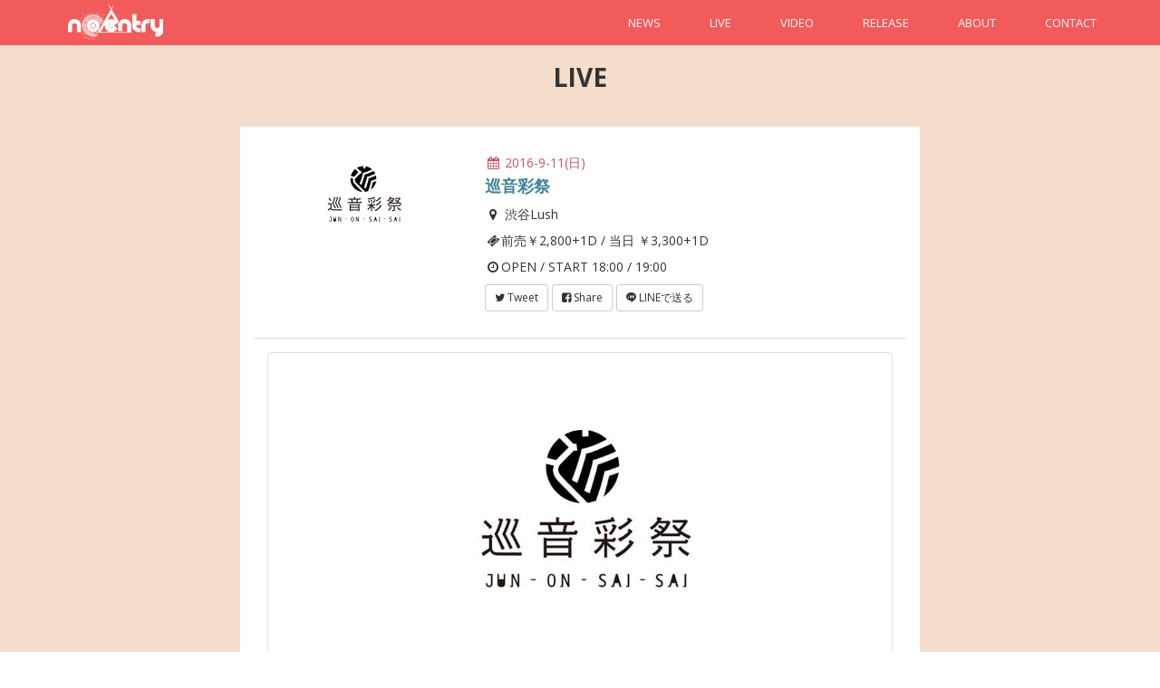

--- FILE ---
content_type: text/html; charset=UTF-8
request_url: http://noentry.daa.jp/live/junonsaisai/
body_size: 6728
content:
    <!DOCTYPE html>
<html>
    <head>
 <title>巡音彩祭 | no entry Official Web</title>
<meta name="description" content=" 

巡音彩祭オーナーの誕生日パーティー！
no entryは19:45


[LIVE]
no entry
PHONOTONES
Special Favorite Music
ec..." />


        <meta charset="utf-8">
        
        <meta name="keywords" content="no entry,ノーエントリー,フェス,トロピカル,ダンス,野外,キャンプ" />
        <meta name="viewport" content="width=device-width, initial-scale=1, user-scalable=no">
    
        <link href='http://fonts.googleapis.com/css?family=Oswald:400,700' rel='stylesheet' type='text/css'>
        <link href='http://fonts.googleapis.com/css?family=Open+Sans:400italic,600italic,700italic,400,600,700' rel='stylesheet' type='text/css'>
        
        <link href="http://noentry.daa.jp/wp/wp-content/themes/noen2/css/bootstrap.min.css" rel="stylesheet">
        <link href="http://noentry.daa.jp/wp/wp-content/themes/noen2/css/animsition.min.css" rel="stylesheet">
        <link href="http://noentry.daa.jp/wp/wp-content/themes/noen2/css/font-awesome.min.css" rel="stylesheet">
        <link href="http://noentry.daa.jp/wp/wp-content/themes/noen2/style.css" rel="stylesheet">
        <link href="http://noentry.daa.jp/wp/wp-content/themes/noen2/css/icomoon.css" rel="stylesheet">
        <link href="http://noentry.daa.jp/wp/wp-content/themes/noen2/css/pagenavi-css.css" rel="stylesheet">
       
    
    
        <link rel="shortcut icon" href="images/favicon.ico">
        <link rel="apple-touch-icon" href="images/apple-touch-icon.png">
        <link rel="apple-touch-icon" sizes="72x72" href="images/apple-touch-icon-72x72.png">
        <link rel="apple-touch-icon" sizes="114x114" href="images/apple-touch-icon-114x114.png">

        <!-- HTML5 Shim and Respond.js IE8 support of HTML5 elements and media queries -->
        <!-- WARNING: Respond.js doesn't work if you view the page via file:// -->
        <!--[if lt IE 9]>
        <script src="https://oss.maxcdn.com/libs/html5shiv/3.7.0/html5shiv.js"></script>
        <script src="https://oss.maxcdn.com/libs/respond.js/1.3.0/respond.min.js"></script>
        <![endif]-->
        <style type="text/css">
.headroom {position: fixed;top: 0;left: 0;right: 0;transition: all .2s ease-in-out;}
.headroom--unpinned {top: -100px;}
.headroom--pinned {top: 0;}
</style>

<!-- OGP -->
<meta property="og:title" content="2016-9-11(日) 巡音彩祭 | no entry Official Web" />



<meta property="og:type" content="article" />
<meta name="description" content=" 

巡音彩祭オーナーの誕生日パーティー！
no entryは19:45


[LIVE]
no entry
PHONOTONES
Special Favorite Music
ec..." />
<meta property="og:image" content="http://noentry.daa.jp/wp/wp-content/uploads/junonsaisai-1.jpg" />
<meta property="og:url" content="http://noentry.daa.jp/live/junonsaisai/" />
<meta property="og:description" content="" />
<meta property="og:site_name" content="no entry Official Web" />
<meta property="fb:app_id" content="249455338727729" />
<!-- /OGP -->

<script>
  (function(i,s,o,g,r,a,m){i['GoogleAnalyticsObject']=r;i[r]=i[r]||function(){
  (i[r].q=i[r].q||[]).push(arguments)},i[r].l=1*new Date();a=s.createElement(o),
  m=s.getElementsByTagName(o)[0];a.async=1;a.src=g;m.parentNode.insertBefore(a,m)
  })(window,document,'script','//www.google-analytics.com/analytics.js','ga');

  ga('create', 'UA-36036882-1', 'auto');
  ga('send', 'pageview');

</script>
        
    </head>
    <body>
    <script>
  window.fbAsyncInit = function() {
    FB.init({
      appId      : '249455338727729',
      xfbml      : true,
      version    : 'v2.5'
    });
  };

  (function(d, s, id){
     var js, fjs = d.getElementsByTagName(s)[0];
     if (d.getElementById(id)) {return;}
     js = d.createElement(s); js.id = id;
     js.src = "//connect.facebook.net/en_US/sdk.js";
     fjs.parentNode.insertBefore(js, fjs);
   }(document, 'script', 'facebook-jssdk'));
</script>

    <div class="allwrap">
    

        
    <header>
    
    <nav id="nav" class="navbar" role="navigation">
            <div class="container">
                <div class="navbar-header">
                    <a class="current navbar-brand" href="http://noentry.daa.jp/"><img src="http://noentry.daa.jp/wp/wp-content/themes/noen2/_img/logo.png"/></a>
                    <button type="button" class="navbar-toggle" data-toggle="collapse" data-target="#navbar-collapse">
                        <span class="sr-only">Toggle navigation</span>
                        <span class="icon-bar"></span>
                        <span class="icon-bar"></span>
                        <span class="icon-bar"></span>
                    </button>
                </div> <!-- end navbar-header -->
                
                <div class="collapse navbar-collapse text-center" id="navbar-collapse">
                    <ul class="nav navbar-nav navbar-right">
                        <li><a href="http://noentry.daa.jp/news/">NEWS</a></li>
                        <li><a href="http://noentry.daa.jp/live/">LIVE</a></li>
                        <li><a target="_blank"href="https://www.youtube.com/user/noentryTV">VIDEO</a></li>
                        <li><a href="http://noentry.daa.jp/index.php/#release">RELEASE</a></li>
                        <li><a href="http://noentry.daa.jp/index.php/#about">ABOUT</a></li>
                        <li><a href="http://noentry.daa.jp/contact/">CONTACT</a></li>
                    </ul>
                </div><!-- end navbar-collapse -->
            </div><!-- end container -->
        </nav> 
    </header>

	<section class="live">
	<div class="container">
			<div class="row">
				<h2 class="col-lg-12 text-center">LIVE</h2>
        	
        	</div><!-- end row -->
                            
        	<div class="row">
            <div class="col-xs-12 col-sm-10 col-sm-offset-1 col-md-10 col-md-offset-1 col-lg-8 col-lg-offset-2">
                <div class="feedwrap"> 
                    <div class="row">
        		
                <div class="feedtextsingle col-xs-12  col-sm-8 col-sm-push-4 ">
                            <p class="date"><i class="fa fa-calendar fa-fw"></i> 2016-9-11(日)</p>
                            <h3>巡音彩祭</h3>  
                            <p><i class="fa fa-map-marker fa-fw"></i> 渋谷Lush</p> 
                            <p><i class="fa fa-ticket fa-fw"></i>前売￥2,800+1D / 当日 ￥3,300+1D</p>
                            <p><i class="fa fa-clock-o fa-fw"></i>OPEN / START 18:00 / 19:00 </p>
                                 
                                  								<a target="_blank"class="btn btn-default btn-sm" href="http://twitter.com/share?url=http://noentry.daa.jp/live/junonsaisai/&text=巡音彩祭">
                                <i class="fa fa-twitter"></i> Tweet
                                </a>
                                
                                <a target="_blank"class="btn btn-default btn-sm" href="http://www.facebook.com/share.php?u=http://noentry.daa.jp/live/junonsaisai/" onclick="window.open(this.href, 'FBwindow', 'width=650, height=450, menubar=no, toolbar=no, scrollbars=yes'); return false;">
                                <i class="fa fa-facebook-square"></i> Share
                                </a>

                                <a target="_blank"class="btn btn-default btn-sm" href="http://line.me/R/msg/text/?[巡音彩祭][http://noentry.daa.jp/live/junonsaisai/]">
                                <span style="font-size:90%;"class="icon-line_a"></span> LINEで送る
                                </a>		 

                                
                        </div>

                        <div class="col-xs-12  col-sm-4 col-sm-pull-8  feedimg">
                            <p><img src="http://noentry.daa.jp/wp/wp-content/uploads/junonsaisai-1.jpg"></p>
                        </div>
                    </div><!-- end row -->
                    <hr>

                    <div class="row">
                    <div class="col-xs-12 singletext">
                         <p><a href="http://noentry.daa.jp/wp/wp-content/uploads/junonsaisai.jpg" rel="attachment wp-att-250"><img src="http://noentry.daa.jp/wp/wp-content/uploads/junonsaisai.jpg" alt="junonsaisai" class="img-thumbnail" /></a></p>
<p>巡音彩祭オーナーの誕生日パーティー！<br />
no entryは19:45</p>
<p>[LIVE]<br />
no entry<br />
PHONOTONES<br />
Special Favorite Music<br />
ecke</p>
<p><strong><em>PHONOTONES</em></strong></p>
<div class="youtube">
<iframe src="https://www.youtube.com/embed/G6ij9wYt_Xc" frameborder="0" allowfullscreen></iframe>
</div>
<p><strong><em>Special Favorite Music</em></strong></p>
<div class="youtube">
<iframe  src="https://www.youtube.com/embed/8e_--ArtXLo" frameborder="0" allowfullscreen></iframe>
</div>
<p><strong><em>no entry</em></strong></p>
<div class="youtube">
<iframe src="https://www.youtube.com/embed/VQrhW5Bwuoc" frameborder="0" allowfullscreen></iframe>
</div>
<div class="well">
<strong><em>渋谷 Lush</em></strong><br />
〒150-0002 東京都 渋谷区渋谷1-10-7<br />
03-5467-3071<br />
<a href="http://www.toos.co.jp/lush/" target="_blank">http://www.toos.co.jp/lush/</a></p>
</div>
<p style="margin-top:10px;"><a class="btn btn-block btn-lg btn-ticket" href="/contact">チケットを予約する</a></p>
                   
                            
 <ul class="sns ">
						<li class="col-xs-12 share"><em>Share!!!</em></li>
						<li class="col-xs-4 tweet" ><a target="_blank"href="http://twitter.com/share?url=http://noentry.daa.jp/live/junonsaisai/&text=巡音彩祭"><i class="fa fa-twitter"></i></a></li>
						<li class="col-xs-4  facebook"><a  target="_blank"href="http://www.facebook.com/share.php?u=http://noentry.daa.jp/live/junonsaisai/" onclick="window.open(this.href, 'FBwindow', 'width=650, height=450, menubar=no, toolbar=no, scrollbars=yes'); return false;"><i class="fa fa-facebook"></i></a></li>
			
						<li class="col-xs-4  line"><a target="_blank"class="line" href="http://line.me/R/msg/text/?[巡音彩祭][http://noentry.daa.jp/live/junonsaisai/]"><span style="font-size:90%;"class="icon-line_a"></a></li>
</ul> 
                    </div> 
                    </div>
                    
   
                    </div><!-- end row -->
                    </div><!-- end feedwrap -->
        		</div>
        		        		
                
	</section><!-- end live -->

<section class="contact">
	
		<div class="container">
				<div class="row">
					<div class="col-lg-12">
					
						<p class="text-center">no entryの最新情報をCHECK!</p>

						<ul class="text-center snscheck col-xs-12  col-sm-6 col-sm-offset-3">
						<li class="col-xs-3"><a href="https://www.facebook.com/noentry.japan" target="_blank"><i class="fa fa-facebook-square"></i></a></li>
						<li class="col-xs-3"><a href="https://twitter.com/no_entry"  target="_blank"><i class="fa fa-twitter"></i></a></li>
						<li class="col-xs-3"><a href="https://www.instagram.com/noentry_official/"  target="_blank"><i class="fa fa-instagram"></i></a></li>
						<li><a href="https://line.me/R/ti/p/%40add7457k" target="_blank"> <i class="icon-line_a"></i></a></li>
						

						</ul>

					</div> <!-- end col-lg-12 -->
				</div> <!-- end row -->
		</div><!-- end container -->
	</section><!-- end contact -->
<section class="live">
    <div class="container">
            <div class="row">
                <h2 class="col-lg-12 text-center">LATESET LIVE</h2>
            
            </div><!-- end row -->

 <div class="row">
            
            
            <div class=" col-xs-12 col-sm-12 col-md-12 col-lg-4">
                
                <div class="feedwrap"> 

                    <div class="row">
                        <div class="col-xs-12 col-sm-4 col-md-4 col-lg-12 feedimg">
                            <a href="http://noentry.daa.jp/live/hinata-presents-online-outdoor-festival-2020/" style="background:url('http://noentry.daa.jp/wp/wp-content/uploads/hinata-1.jpg');background-size:cover;background-position:center;"/></a>
                        </div>
                    
                        <div class="feedtext col-xs-12 col-sm-8 col-md-8 col-lg-12">
                             <p class="date"><i class="fa fa-calendar fa-fw"></i> 2020-5-5(火)</p>
                            <a href="http://noentry.daa.jp/live/hinata-presents-online-outdoor-festival-2020/"/><h3>hinata presents Online Outdoor Festival 2020</h3></a>
                            <p><i class="fa fa-map-marker fa-fw"></i> hinata online outdoor</p>
                             <p><i class="fa fa-clock-o fa-fw"></i> 19:00</p>
                            <p><i class="fa fa-ticket fa-fw"></i> 無料</p>
                           
                        </div>
                    </div><!-- end row -->
                    </div><!-- end feedwrap -->
                </div>
                
            <div class=" col-xs-12 col-sm-12 col-md-12 col-lg-4">
                
                <div class="feedwrap"> 

                    <div class="row">
                        <div class="col-xs-12 col-sm-4 col-md-4 col-lg-12 feedimg">
                            <a href="http://noentry.daa.jp/live/junonsaisai10th/" style="background:url('http://noentry.daa.jp/wp/wp-content/uploads/jun-on-sai-sai_10th_20190910123547587-1.jpg');background-size:cover;background-position:center;"/></a>
                        </div>
                    
                        <div class="feedtext col-xs-12 col-sm-8 col-md-8 col-lg-12">
                             <p class="date"><i class="fa fa-calendar fa-fw"></i> 2019-11-3(日)</p>
                            <a href="http://noentry.daa.jp/live/junonsaisai10th/"/><h3>巡音彩祭10th ANNIVERSARY</h3></a>
                            <p><i class="fa fa-map-marker fa-fw"></i> 代官山UNIT</p>
                             <p><i class="fa fa-clock-o fa-fw"></i> OPEN 14:00 / START 14:30</p>
                            <p><i class="fa fa-ticket fa-fw"></i> 無料(投げ銭) *入場時要2ドリンク代</p>
                           
                        </div>
                    </div><!-- end row -->
                    </div><!-- end feedwrap -->
                </div>
                
            <div class=" col-xs-12 col-sm-12 col-md-12 col-lg-4">
                
                <div class="feedwrap"> 

                    <div class="row">
                        <div class="col-xs-12 col-sm-4 col-md-4 col-lg-12 feedimg">
                            <a href="http://noentry.daa.jp/live/earth-garden-autumnl-2019/" style="background:url('http://noentry.daa.jp/wp/wp-content/uploads/earrthgarden-1.jpg');background-size:cover;background-position:center;"/></a>
                        </div>
                    
                        <div class="feedtext col-xs-12 col-sm-8 col-md-8 col-lg-12">
                             <p class="date"><i class="fa fa-calendar fa-fw"></i> 2019-10-26(土)</p>
                            <a href="http://noentry.daa.jp/live/earth-garden-autumnl-2019/"/><h3>earth garden &#8220;秋&#8221; 2019</h3></a>
                            <p><i class="fa fa-map-marker fa-fw"></i> 東京 渋谷区 代々木公園</p>
                             <p><i class="fa fa-clock-o fa-fw"></i> </p>
                            <p><i class="fa fa-ticket fa-fw"></i> FREE</p>
                           
                        </div>
                    </div><!-- end row -->
                    </div><!-- end feedwrap -->
                </div>
                
            <div class=" col-xs-12 col-sm-12 col-md-12 col-lg-4">
                
                <div class="feedwrap"> 

                    <div class="row">
                        <div class="col-xs-12 col-sm-4 col-md-4 col-lg-12 feedimg">
                            <a href="http://noentry.daa.jp/live/highcamp2019/" style="background:url('http://noentry.daa.jp/wp/wp-content/uploads/high.png');background-size:cover;background-position:center;"/></a>
                        </div>
                    
                        <div class="feedtext col-xs-12 col-sm-8 col-md-8 col-lg-12">
                             <p class="date"><i class="fa fa-calendar fa-fw"></i> 2019-8-31(土)</p>
                            <a href="http://noentry.daa.jp/live/highcamp2019/"/><h3>HIGH校CAMP2019</h3></a>
                            <p><i class="fa fa-map-marker fa-fw"></i> とまれる学校さる小(群馬県みなかみ市)</p>
                             <p><i class="fa fa-clock-o fa-fw"></i> </p>
                            <p><i class="fa fa-ticket fa-fw"></i> 前売り券：6,500円　当日券：8,000円</p>
                           
                        </div>
                    </div><!-- end row -->
                    </div><!-- end feedwrap -->
                </div>
                
            <div class=" col-xs-12 col-sm-12 col-md-12 col-lg-4">
                
                <div class="feedwrap"> 

                    <div class="row">
                        <div class="col-xs-12 col-sm-4 col-md-4 col-lg-12 feedimg">
                            <a href="http://noentry.daa.jp/live/oyes-3/" style="background:url('http://noentry.daa.jp/wp/wp-content/uploads/IMG_2705-1024x680.jpg');background-size:cover;background-position:center;"/></a>
                        </div>
                    
                        <div class="feedtext col-xs-12 col-sm-8 col-md-8 col-lg-12">
                             <p class="date"><i class="fa fa-calendar fa-fw"></i> 2019-7-14(日)</p>
                            <a href="http://noentry.daa.jp/live/oyes-3/"/><h3>OYES</h3></a>
                            <p><i class="fa fa-map-marker fa-fw"></i> 下北沢Music Island O</p>
                             <p><i class="fa fa-clock-o fa-fw"></i> OPEN 18:30 / START 19:00</p>
                            <p><i class="fa fa-ticket fa-fw"></i> ¥2,500 (+1D)</p>
                           
                        </div>
                    </div><!-- end row -->
                    </div><!-- end feedwrap -->
                </div>
                
            <div class=" col-xs-12 col-sm-12 col-md-12 col-lg-4">
                
                <div class="feedwrap"> 

                    <div class="row">
                        <div class="col-xs-12 col-sm-4 col-md-4 col-lg-12 feedimg">
                            <a href="http://noentry.daa.jp/live/awanone2019/" style="background:url('http://noentry.daa.jp/wp/wp-content/uploads/awanone10-1.png');background-size:cover;background-position:center;"/></a>
                        </div>
                    
                        <div class="feedtext col-xs-12 col-sm-8 col-md-8 col-lg-12">
                             <p class="date"><i class="fa fa-calendar fa-fw"></i> 2019-7-6(土)</p>
                            <a href="http://noentry.daa.jp/live/awanone2019/"/><h3>海辺の音楽祭 あわのネ2019</h3></a>
                            <p><i class="fa fa-map-marker fa-fw"></i> 白浜フラワーパーク</p>
                             <p><i class="fa fa-clock-o fa-fw"></i> OPEN 11:00</p>
                            <p><i class="fa fa-ticket fa-fw"></i> TBA</p>
                           
                        </div>
                    </div><!-- end row -->
                    </div><!-- end feedwrap -->
                </div>
                
            <div class=" col-xs-12 col-sm-12 col-md-12 col-lg-4">
                
                <div class="feedwrap"> 

                    <div class="row">
                        <div class="col-xs-12 col-sm-4 col-md-4 col-lg-12 feedimg">
                            <a href="http://noentry.daa.jp/live/dont-freak-out-vol-11/" style="background:url('http://noentry.daa.jp/wp/wp-content/uploads/52029177_2230195910580520_4655245220261134336_n.jpg');background-size:cover;background-position:center;"/></a>
                        </div>
                    
                        <div class="feedtext col-xs-12 col-sm-8 col-md-8 col-lg-12">
                             <p class="date"><i class="fa fa-calendar fa-fw"></i> 2019-3-2(土)</p>
                            <a href="http://noentry.daa.jp/live/dont-freak-out-vol-11/"/><h3>Don&#8217;t Freak Out vol.11</h3></a>
                            <p><i class="fa fa-map-marker fa-fw"></i> 越谷EASYGOINGS</p>
                             <p><i class="fa fa-clock-o fa-fw"></i> OPEN/18:30 START/19:00</p>
                            <p><i class="fa fa-ticket fa-fw"></i> ADV/¥3,000 DOOR/￥3,500</p>
                           
                        </div>
                    </div><!-- end row -->
                    </div><!-- end feedwrap -->
                </div>
                
            <div class=" col-xs-12 col-sm-12 col-md-12 col-lg-4">
                
                <div class="feedwrap"> 

                    <div class="row">
                        <div class="col-xs-12 col-sm-4 col-md-4 col-lg-12 feedimg">
                            <a href="http://noentry.daa.jp/live/club-tworhythm2/" style="background:url('http://noentry.daa.jp/wp/wp-content/uploads/twoflvo2-3.jpg');background-size:cover;background-position:center;"/></a>
                        </div>
                    
                        <div class="feedtext col-xs-12 col-sm-8 col-md-8 col-lg-12">
                             <p class="date"><i class="fa fa-calendar fa-fw"></i> 2019-2-10(日)</p>
                            <a href="http://noentry.daa.jp/live/club-tworhythm2/"/><h3><small>no entry presents</small> &#8220;CLUB TwoRhythm&#8221;</h3></a>
                            <p><i class="fa fa-map-marker fa-fw"></i> 渋谷HOME</p>
                             <p><i class="fa fa-clock-o fa-fw"></i> OPEN 17:30 / LIVE START 18:00</p>
                            <p><i class="fa fa-ticket fa-fw"></i> 前売 ￥3,000(+1D)／当日 ￥3,500(+1D)</p>
                           
                        </div>
                    </div><!-- end row -->
                    </div><!-- end feedwrap -->
                </div>
                
            <div class=" col-xs-12 col-sm-12 col-md-12 col-lg-4">
                
                <div class="feedwrap"> 

                    <div class="row">
                        <div class="col-xs-12 col-sm-4 col-md-4 col-lg-12 feedimg">
                            <a href="http://noentry.daa.jp/live/miyamasuzaka/" style="background:url('http://noentry.daa.jp/wp/wp-content/uploads/50048302_2401307703232075_334504877784825856_n.jpg');background-size:cover;background-position:center;"/></a>
                        </div>
                    
                        <div class="feedtext col-xs-12 col-sm-8 col-md-8 col-lg-12">
                             <p class="date"><i class="fa fa-calendar fa-fw"></i> 2019-1-20(日)</p>
                            <a href="http://noentry.daa.jp/live/miyamasuzaka/"/><h3>グローリア宮益坂</h3></a>
                            <p><i class="fa fa-map-marker fa-fw"></i> 渋谷HOME / Lush</p>
                             <p><i class="fa fa-clock-o fa-fw"></i> OPEN 17:00 / START 17:30</p>
                            <p><i class="fa fa-ticket fa-fw"></i> 前売 ¥2000 /当日  ¥2500 (+1D)</p>
                           
                        </div>
                    </div><!-- end row -->
                    </div><!-- end feedwrap -->
                </div>
                
            <div class=" col-xs-12 col-sm-12 col-md-12 col-lg-4">
                
                <div class="feedwrap"> 

                    <div class="row">
                        <div class="col-xs-12 col-sm-4 col-md-4 col-lg-12 feedimg">
                            <a href="http://noentry.daa.jp/live/club-tworhythm/" style="background:url('http://noentry.daa.jp/wp/wp-content/uploads/twoweb.jpg');background-size:cover;background-position:center;"/></a>
                        </div>
                    
                        <div class="feedtext col-xs-12 col-sm-8 col-md-8 col-lg-12">
                             <p class="date"><i class="fa fa-calendar fa-fw"></i> 2018-12-9(日)</p>
                            <a href="http://noentry.daa.jp/live/club-tworhythm/"/><h3><small>no entry presents</small> &#8220;CLUB TwoRhythm&#8221;</h3></a>
                            <p><i class="fa fa-map-marker fa-fw"></i> 渋谷HOME</p>
                             <p><i class="fa fa-clock-o fa-fw"></i> OPEN 17:30 / LIVE START 18:00</p>
                            <p><i class="fa fa-ticket fa-fw"></i> 前売 ￥3,000(+1D)／当日 ￥3,500(+1D)</p>
                           
                        </div>
                    </div><!-- end row -->
                    </div><!-- end feedwrap -->
                </div>
                
            <div class=" col-xs-12 col-sm-12 col-md-12 col-lg-4">
                
                <div class="feedwrap"> 

                    <div class="row">
                        <div class="col-xs-12 col-sm-4 col-md-4 col-lg-12 feedimg">
                            <a href="http://noentry.daa.jp/live/ubdobe-10th-anniversary-party/" style="background:url('http://noentry.daa.jp/wp/wp-content/uploads/42586382_2115146801866150_7951209733166202880_n-1.jpg');background-size:cover;background-position:center;"/></a>
                        </div>
                    
                        <div class="feedtext col-xs-12 col-sm-8 col-md-8 col-lg-12">
                             <p class="date"><i class="fa fa-calendar fa-fw"></i> 2018-11-11(日)</p>
                            <a href="http://noentry.daa.jp/live/ubdobe-10th-anniversary-party/"/><h3>Ubdobe 10th Anniversary Party</h3></a>
                            <p><i class="fa fa-map-marker fa-fw"></i> 渋谷 SOUND MUSEUM VISION</p>
                             <p><i class="fa fa-clock-o fa-fw"></i> 14:00 OPEN　21:00 CLOSE</p>
                            <p><i class="fa fa-ticket fa-fw"></i> </p>
                           
                        </div>
                    </div><!-- end row -->
                    </div><!-- end feedwrap -->
                </div>
                
            <div class=" col-xs-12 col-sm-12 col-md-12 col-lg-4">
                
                <div class="feedwrap"> 

                    <div class="row">
                        <div class="col-xs-12 col-sm-4 col-md-4 col-lg-12 feedimg">
                            <a href="http://noentry.daa.jp/live/forest-jam-grande-2018/" style="background:url('http://noentry.daa.jp/wp/wp-content/uploads/43115222_10155687318332466_741624037498683392_n-1.jpg');background-size:cover;background-position:center;"/></a>
                        </div>
                    
                        <div class="feedtext col-xs-12 col-sm-8 col-md-8 col-lg-12">
                             <p class="date"><i class="fa fa-calendar fa-fw"></i> 2018-11-10(土)</p>
                            <a href="http://noentry.daa.jp/live/forest-jam-grande-2018/"/><h3>Forest Jam Grande 2018</h3></a>
                            <p><i class="fa fa-map-marker fa-fw"></i> 千葉県中滝アートヴィレッジ</p>
                             <p><i class="fa fa-clock-o fa-fw"></i> OPEN 9:00 / START 12:30</p>
                            <p><i class="fa fa-ticket fa-fw"></i> adv ￥6,000 day /￥7,500</p>
                           
                        </div>
                    </div><!-- end row -->
                    </div><!-- end feedwrap -->
                </div>
                

            </div><!-- end row -->

            <div class='wp-pagenavi'>
<span class='pages'>1 / 5</span><span class='current'>1</span><a class="page larger" href="http://noentry.daa.jp/live/junonsaisai/page/2/">2</a><a class="page larger" href="http://noentry.daa.jp/live/junonsaisai/page/3/">3</a><a class="page larger" href="http://noentry.daa.jp/live/junonsaisai/page/4/">4</a><a class="page larger" href="http://noentry.daa.jp/live/junonsaisai/page/5/">5</a><a class="nextpostslink" rel="next" href="http://noentry.daa.jp/live/junonsaisai/page/2/">&raquo;</a>
</div> 
  </div><!-- end row -->
             <p class="text-center"><a href="http://noentry.daa.jp/live/"class="btn btn-purple">Read more</a></p>
    </div><!-- end container -->
 </section>

	<section class="about">
		<div class="container">

			<div class="row">
				<h2 class="col-lg-12 text-center">ABOUT</h2>
        		
        	</div><!-- end row -->

        	<div class="row">
				<div class="col-xs-12 col-sm-12 col-md-10 col-md-offset-1 col-lg-8 col-lg-offset-2">
					
<img src="http://noentry.daa.jp/wp/wp-content/themes/noen2/_img/a-photo-a.jpg">
					
				</div> <!-- end col-lg-6-->
				<div class="col-xs-12 col-sm-12 col-md-10 col-md-offset-1 col-lg-8 col-lg-offset-2 ">
					<div class="mb30">
						<h3>no entry</h3>
						<p>オーガニックグルーヴとエレクトロフィーリング、至福へ誘うキャンプトロニカバンド。
						オールドヒッピーの村の祭りから国内外の野外フェス、レイヴ、クラブ、ライブハウス、カフェなどあらゆるパーティーでライブを展開。</p>
						<p>2008年1st Album『daydream trip』リリース。
						収録曲がiTunes storeジャンル別ワールドチャート1位、映画『BECK』に使用されるなど好評を得る。
						野外フェス『UNITE!!!CAMP』をオーガナイズ。
						2012年には2nd Album『FUTURE WITH HOPE』をリリース。 各地のフェスを巡るリリースツアーファイナルは初のワンマンライブで200人を動員。
						2013年エレクトロニカアーティスト、sphontikとのコラボシングル「春」をデジタルリリース。
						台湾最南端のビックフェス「SPRING SCREAM 2013」に出演。 
						現地のパーティーピーポーから熱い支持を得る。2014年メンバーチェンジを経て3rd Album「yes」をリリース。<br/>東海ラジオ、今月のパワープレイプッシュに選ばれるなど好評を得る。</p>
						<p>2015年FUJI ROCK FESTIVAL出演、Gypsy Avalon Stageにて多くのフジロッカー達を沸かす。<br/>
						2017年SUMMER SONIC GREEN FIELD出演。<br/>
現在ニューアルバムへ向けて楽曲制作中。
</p>
					</div>
 <div class="mb30"><img src="http://noentry.daa.jp/wp/wp-content/themes/noen2/_img/noentry_info2018.png" /></div>



					<ul class="text-center snscheck list-inline">
						<li><a href="https://www.facebook.com/noentry.japan" target="_blank"><i class="fa fa-facebook-square"></i></a></li>
						<li><a href="https://twitter.com/no_entry"  target="_blank"><i class="fa fa-twitter"></i></a></li>
						
<li><a href="https://www.instagram.com/noentry_official/"  target="_blank"> <i class="fa fa-instagram" aria-hidden="true"></i></a></li>
						<li><a href="https://line.me/R/ti/p/%40add7457k" target="_blank"> <i class="icon-line_a"></i></a></li>
						<li><a href="https://www.youtube.com/user/noentryTV"target="_blank"><i class="fa fa-youtube"></i></a></li>


						</ul>


          
       
				</div> 


			</div><!-- end row -->

		
		</div><!-- end container -->
	</section><!-- end ABOUT -->    </div>
<footer>
		<div class="copyright">
					
					<p class="text-center">&copy; 2016 All Rights Reserved</p>
		</div> <!-- end copyright -->
	</footer>



	

	
	<!-- jQuery (necessary for Bootstrap's JavaScript plugins) -->
	<script src="http://noentry.daa.jp/wp/wp-content/themes/noen2/js/jquery-1.11.1.min.js"></script>
	
    <!-- Include all compiled plugins (below), or include individual files as needed -->
    <script src="http://noentry.daa.jp/wp/wp-content/themes/noen2/js/bootstrap.min.js"></script>
	
    
	<script type="text/javascript">
	var ismobile = (/iphone|ipad|ipod|android|blackberry|mini|windows\sce|palm/i.test(navigator.userAgent.toLowerCase()));
    if(!ismobile) document.write('<script src="http://noentry.daa.jp/wp/wp-content/themes/noen2/js/jquery.parallax-1.1.3.js"><\/script>');
</script>
	
	
	
    
   
    
	

    


<script src="http://noentry.daa.jp/wp/wp-content/themes/noen2/js/headroom.js"></script>
<script>
// grab an element
var myElement = document.querySelector("header");
// construct an instance of Headroom, passing the element
var headroom  = new Headroom(myElement);
// initialise
headroom.init(); 
</script>



	
</body>
</html>

--- FILE ---
content_type: text/css
request_url: http://noentry.daa.jp/wp/wp-content/themes/noen2/style.css
body_size: 2232
content:
/*
Theme Name: noen2

*/

@import url("css/reset.css");
@import url("css/layout.css");

html, body {
  height: 100%;
  font-family: 'Open Sans', sans-serif;
  word-break:break-all;
}

body {
  min-height: 100%;
  
}



hr {
  border-top: 1px solid #dcdcdc;
}


.form-control {
  border-radius: 0;
}


section.topcont{
  margin-top:30px;
}


section{
  padding-top:40px;
  padding-bottom:60px;
}


h2{
  font-size:200%;
  font-weight: bold;
  padding:10px 0;
  margin:20px 0 30px;

}

h3
/*----------------------------
 02. Typography
----------------------------*/


/*----------------------------
 06. Nav
----------------------------*/
nav.navbar {
  margin: 0;
  text-align: center;
  -webkit-box-shadow: 0 2px 2px 0 rgba(0, 0, 0, 0.1);
  box-shadow: 0 2px 2px 0 rgba(0, 0, 0, 0.1);
  position: relative;
}

#nav {
  width: 100%;
  background:black;
  opacity:0.9;z

}

.navbar {
  border: none;
  border-radius:0;
}

.navbar-nav {
  display: inline-block;
  float: none;
}

a.navbar-brand {
  padding:5px 10px ;
  letter-spacing: -1px;
  color: #d6d6d6;
  font-weight: 700;
}

.nav > li > a {
  color: white;
  font-size: 13px;
  text-transform: uppercase;
  transition: background 0.3s;
  -webkit-transtion: background 0.3s;
}

.nav li {
  margin-right: 0px;
  margin-left: 24px;
}

.nav > li > a:hover, .nav > li > a:focus {
  background: #e0e0e0;
}

.navbar-toggle{
margin-right:20px;
}

.navbar-brand img{
  width:130px;
  padding-left:25px;
}
.nav{
  text-align:center;
}

/*----------------------------
 07. Work
----------------------------*/

.work-gallery {
  margin-top: 40px;
}

.work-gallery hr {
  margin: 15px 0;
}



/**** filterable portfolio ****/

.filter-list {
  background: #e4e4e4;
  margin-top: 40px;
  padding: 0;
}

li.filter {
  font-size: 13px;
  font-weight: 400;
  text-transform: uppercase;
  padding: 12px 24px;
  margin: 0;
  transition: background 0.3s;
  -webkit-transtion: background 0.3s;
}

li.filter:hover {
  background: #444444;
  color: #fff;
  cursor: pointer;
}

li.filter.on {
  background: #444444;
  color: #fff;
}

#work-container .mix {
  display: none;
}


.copyright hr {
  opacity: 0.5;
}





/*----------------------------
 15. position
-----------------------------*/

header{
  z-index:1000;

}

.youtubeimg{
  position: relative;
}

.youtubebtn {
  position: absolute;
top: 0;
left: 0;
right: 0;
bottom: 0;
margin: auto;
height:100px;
}

.youtubebtn a{
  font-size:500%;
  color:white;

}

.youtubebtn a:hover{
  color:red;
  text-decoration:none;

}

/*----------------------------
  カスタム
-----------------------------*/
.row{
  padding:0;
  margin:0;
  
  }


.container{
  padding-left:0;
  padding-right:0;
}

header.container{
  padding-left:15px;
  padding-right:15px;
}

  div.youtube{ 
  position: relative;
    height: 0;
    padding-top: 56.25%;
    width: auto;


  }

 div.youtube iframe{ 
  height: 100%;
    position: absolute;
    left:0;
    top:0;
    width:100%;

  }

  a img:hover{
    opacity:0.8;
  }

  .mt15{
    margin-top:15px;
  }

  /*----------------------------
  コンタクト
-----------------------------*/



a.contactbtn{
  display:block;
  font-size:120%;
  width:50%;
  color:white;
  padding:15px;
  background:#49274a;
  text-decoration: none;
  margin:10px auto 20px;
}

a.contactbtn:hover{
  opacity:0.8;
}
ul.snscheck{
  margin-top:10px;
}

.snscheck li{
  list-style-type: none;
}
.snscheck li a{
  font-size:40px;
  color:black;
  
}

.snscheck li a:hover{
  text-decoration: none;
  opacity:0.8;
}
/*----------------------------
  フィード
-----------------------------*/
.feedwrap{
  margin-bottom:20px;
  background:white;
  padding:15px; 
}

.feedimg{
  padding:0;

}
.feedtext{
  padding:15px;
}

.feedwrap2{
  margin-bottom:20px;
  background:white;
  padding:0; 
}



.feedtextsingle{
  padding:15px;
}

.textbox p{text-indent: 1em;}

.textbox {
  background: rgba(0 ,0 ,0 ,0.0);

}
h3{
  font-size:130%;
  font-weight:bold;
  color:#438496;
  margin-bottom:10px;
  line-height: 1.3;
}

.date{
  color:#cd5360;
  margin-bottom:5px;
}

.release .feedwrap h3{
  padding-top:0;
}

.feedimg a{
  display: block;
  width:100%;
  padding-bottom:70%;

}

.feedimg a:hover{
  opacity:0.8;
}

/*----------------------------
  セクション
-----------------------------*/
.allwrap{
  background:#f8eee7;
  min-height:100%;
  margin-bottom:-60px;
}

section{
  padding-top:40px;
  padding-bottom:60px;
}

section.news{
  background:#f8eee7;
}
section.live{
  background:#f4decb;
}
section.contact{
  background:#eab126;
  padding:80px 20px;

}

section.video{
  background:#f4decb;
}
section.release{
  background:#f8eee7;
}


section.about{
  background:#f4decb;
}

section.topcont{
  margin-top:30px;
}

section.special{
  background:#f8eee7;
  margin-top:10px;
}




#nav{
  background:#f24c4e;

}

.btn-purple{
  background-color:#49274a;
  color:white;
}

.btn-purple:hover{
  background-color:#94618e;
  color:white;
}

.btn-purple:visited{
  background-color:#49274a;
  color:white;
}

.btn-green{
  background-color:#438496;
  color:white;
}

.btn-green:hover{
  opacity:0.8;
  color:white;
}

.btn-yellow{
  background-color:#eab126;
  color:white;
}

.btn-yellow:hover{
  opacity:0.8;
  color:white;
}

.btn-red{
  background-color:#f24c4e;
  color:white;
}

.btn-red:hover{
  opacity:0.8;
  color:white;
}

.btn-ticket{
  background-color:#f24c4e;
  color:white;
}

.btn-ticket:hover{
  opacity:0.8;
  color:white;
}

 

.copyright{
  background:black;
  color:white;
  padding:15px;
}

.wellred{
  background-color: #f2dede;
    border-color: #ebccd1;
}

tbody th {
    padding-top: 20px;
}

/*----------------------------
  single
-----------------------------*/

.snssection{
  background:red;
}


.sns li{
    list-style-type: none;
    text-align:center;
    background:white;
    padding:0;
    

  }

  .sns li a {
    display:block;
    width:100%;
    padding:2px 0;
    text-decoration:none;
    color:white;
    font-size:150%;


  }
  .sns li a:hover{
    opacity:0.8;
  } 

  ul.sns {
    margin:10px 0;
    padding:10px 0;
    overflow:hidden;

  }

  .sns .tweet a{
    background:#55acee;
  }

  .sns .facebook a{
    background:#315096;
  }


   .sns .google a{
    background:#dd4b39;
  }

   .sns .line a{
    background:#00c300;
    color:white;
  }

  .sns .share{
    display:block;
    width:100%;
    padding:5px 0;
    text-decoration:none;
    font-weight: bold;
     background:#dcdcdc;

  }

/*----------------------------
  contact form7
-----------------------------*/

  /*----------------------------
  video
-----------------------------*/
.videotext {
  
  text-align:center;
  background:white;
  padding-top:5px;
  margin-bottom:10px;
}

.videowrap{
  margin-bottom:20px;
}

/*----------------------------
  special
-----------------------------*/
.special .maincont{
  margin-top:15px;
}

.special .sidecont{
  margin-top:15px;
}
.special h2{
  font-size:20px;
 
}


/*----------------------------
 14. Media queries
-----------------------------*/
/* Large Devices, Wide Screens */
@media only screen and (min-width: 1200px) {
  .feedtext{
  display:block;
  height:150px;
  overflow: hidden;
}
}
  
/* Medium Devices, Desktops */
@media only screen and (max-width: 992px) {
  

}
/* Small Devices, Tablets */
@media only screen and (max-width: 768px) {
  .icon-bar {
    background: white;
  }
    .videowrap{
  margin-bottom:20px;
  padding:15px;
  background:white;
}

@media only screen and (max-width: 660px) {
  .icon-bar {
    background: white;
  }

}
/* Extra Small Devices, Phones */
@media only screen and (max-width: 480px) {
 .icon-bar {
    background: white;
  }
.youtubebtn {
  position: absolute;
top: 0;
left: 0;
right: 0;
bottom: 0;
margin: auto;
height:30px;
}

.youtubebtn a{
  font-size:300%;
  color:white;

}




}
/* Custom, iPhone Retina */
@media only screen and (max-width: 320px) {
  
}

--- FILE ---
content_type: text/css
request_url: http://noentry.daa.jp/wp/wp-content/themes/noen2/css/icomoon.css
body_size: 417
content:
@font-face {
    font-family: 'icomoon';
    src:    url('../fonts/icomoon.eot?3jmixj');
    src:    url('../fonts/icomoon.eot?3jmixj#iefix') format('embedded-opentype'),
        url('../fonts/icomoon.ttf?3jmixj') format('truetype'),
        url('../fonts/icomoon.woff?3jmixj') format('woff'),
        url('../fonts/icomoon.svg?3jmixj#icomoon') format('svg');
    font-weight: normal;
    font-style: normal;
}

[class^="icon-"], [class*=" icon-"] {
    /* use !important to prevent issues with browser extensions that change fonts */
    font-family: 'icomoon' !important;
    speak: none;
    font-style: normal;
    font-weight: normal;
    font-variant: normal;
    text-transform: none;
    line-height: 1;

    /* Better Font Rendering =========== */
    -webkit-font-smoothing: antialiased;
    -moz-osx-font-smoothing: grayscale;
}

.icon-youtubeplay:before {
    content: "\e901";
}
.icon-line_a:before {
    content: "\e900";
}



--- FILE ---
content_type: text/css
request_url: http://noentry.daa.jp/wp/wp-content/themes/noen2/css/pagenavi-css.css
body_size: 267
content:
/*
Default style for WP-PageNavi plugin

http://wordpress.org/extend/plugins/wp-pagenavi/
*/

.wp-pagenavi {
	clear: both;
	text-align: center;


}

.wp-pagenavi a, .wp-pagenavi span {
	text-decoration: none;
	border: 1px solid #BFBFBF;
	padding: 3px 5px;
	margin: 2px;
	background:white;
}

.wp-pagenavi a:hover, .wp-pagenavi span.current {
	background: #BFBFBF;
}

.wp-pagenavi span.current {
	font-weight: bold;
	background:#eab126;
}


--- FILE ---
content_type: text/css
request_url: http://noentry.daa.jp/wp/wp-content/themes/noen2/css/layout.css
body_size: 1077
content:
/*----------------------------
 LAYOUT  margin
-----------------------------*/

.mt0{
    margin-top:0 !important;
  }

.mt5{
    margin-top:5px !important;
  }

.mt10{
    margin-top:10px !important;
  }

.mt15{
    margin-top:15px !important;
  }

.mt20{
    margin-top:20px !important;
  }

.mt25{
    margin-top:25px !important;
  }

.mt30{
    margin-top:30px !important;
  }

.mb0{
    margin-bottom:0 !important;
  }

.mb5{
    margin-bottom:5px !important;
  }

.mb10{
    margin-bottom:10px !important;
  }

.mb15{
    margin-bottom:15px !important;
  }

.mb20{
    margin-bottom:20px !important;
  }

.mb25{
    margin-bottom:25px !important;
  }
.mb30{
    margin-bottom:30px !important;
  }  

.ml0{
    margin-left:0 !important;
  }

.ml5{
    margin-left:5px !important;
  }

.ml10{
    margin-left:10px !important;
  }

.ml15{
    margin-left:15px !important;
  }

.ml20{
    margin-left:20px !important;
  }
.ml25{
    margin-left:25px !important;
  } 
.ml30{
    margin-left:30px !important;
  } 

.mr0{
    margin-right:0 !important;
  }

.mr5{
    margin-right:5px !important;
  }

.mr10{
    margin-right:10px !important;
  }

.mr15{
    margin-right:15px !important;
  }

.mr20{
    margin-right:20px !important;
  }
.mr25{
    margin-right:25px !important;
  }
.mr30{
    margin-right:30px !important;
  }

.m0{
    margin:0 !important;
  }

.m5{
    margin:5px !important;
  }

.m10{
    margin:10px !important;
  }

.m15{
    margin:15px !important;
  }

.m20{
    margin:20px !important;
  }
.m25{
    margin:25px !important;
  }
.m30{
    margin:30px !important;
  }


.mlr0{
    margin-left:0 !important;
    margin-right:0 !important;
  }


/*----------------------------
 LAYOUT  padding
-----------------------------*/

.pt0{
    padding-bottom:0 !important;
  }

.pt5{
    padding-top:5px !important;
  }

.pt10{
    padding-top:10px !important;
  }

.pt15{
    padding-top:15px !important;
  }

.pt20{
    padding-top:20px !important;
  }
.pt25{
    padding-top:25px !important;
  }
.pt30{
    padding-top:30px !important;
  }

.pb0{
    padding-bottom:0 !important;
  }

.pb5{
    padding-bottom:5px !important;
  }

.pb10{
    padding-bottom:10px !important;
  }

.pb15{
    padding-bottom:15px !important;
  }

.pb20{
    padding-bottom:20px !important;
  }

.pb25{
    padding-bottom:25px !important;
  }

.pb30{
    padding-bottom:30px !important;
  }


.pl0{
    padding-left:0 !important;
  }

.pl5{
    padding-left:5px !important;
  }

.pl10{
    padding-left:10px !important;
  }

.pl15{
    padding-left:15px !important;
  }

.pl20{
    padding-left:20px !important;
  }
.pl25{
    padding-left:25px !important;
  }
.pl30{
    padding-left:30px !important;
  }

.pr0{
    padding-right:0 !important;
  }

.pr5{
    padding-right:5px !important;
  }

.pr10{
    padding-right:10px !important;
  }

.pr15{
    padding-right:15px !important;
  }

.pr20{
    padding-right:20px !important;
  }
.pr25{
    padding-right:25px !important;
  }
.pr30{
    padding-right:30px !important;
  }

.p0{
    padding:0 !important;
  }

.p5{
    padding:5px !important;
  }

.p10{
    padding:10px !important;
  }

.p15{
    padding:15px !important;
  }

.p20{
    padding:20px !important;
  }
.p25{
    padding:25px !important;
  }
.p30{
    padding:30px !important;
  }


.plr0{
    padding-left:0 !important;
    padding-right:0 !important;
  }

/*----------------------------
 fontsize
-----------------------------*/
.fs80{
  font-size:80%;
}

.fs90{
  font-size:90%;
}

.fs100{
  font-size:100%;
}

.fs110{
  font-size:110%;
}

.fs120{
  font-size:120%;
}

.fs150{
  font-size:150%;
}

.fs200{
  font-size:200%;
}

.fs300{
  font-size:300%;
}

.fs400{
  font-size:400%;
}

.fs500{
  font-size:500%;
}


/*----------------------------
 width
-----------------------------*/
.w50{
    width:50%;
  }

.w100{
    width:100%;
  }

/*----------------------------
 float
-----------------------------*/

.fl{
    float:left;
  }

.fr{
    float:right;
  }
.clear{
  clear:both;
}
.ovh{
  overflow:hidden;
}



/*----------------------------
 deco
-----------------------------*/

.shadow2
{
  position: relative;
 

}
.shadow2:before, .shadow2:after
{
  z-index: -1;
  position: absolute;
  content: "";
  bottom: 15px;
  left: 10px;
  width: 50%;
  top: 80%;
  max-width:300px;
  background: #777;
  -webkit-box-shadow: 0 15px 10px #777;
  -moz-box-shadow: 0 15px 10px #777;
  box-shadow: 0 15px 10px #777;
  -webkit-transform: rotate(-3deg);
  -moz-transform: rotate(-3deg);
  -o-transform: rotate(-3deg);
  -ms-transform: rotate(-3deg);
  transform: rotate(-3deg);
}
.shadow2:after
{
  -webkit-transform: rotate(3deg);
  -moz-transform: rotate(3deg);
  -o-transform: rotate(3deg);
  -ms-transform: rotate(3deg);
  transform: rotate(3deg);
  right: 10px;
  left: auto;
}


.redius0{
  border-radius: 0;
}

.redius5{
  border-radius: 5px;
}

.redius10{
  border-radius: 10px;
}

.redius15{
  border-radius: 15px;
}

.redius20{
  border-radius: 20px;
}



/*----------------------------
 youtube
-----------------------------*/

  div.youtube{ 
  position: relative;
    height: 0;
    padding-top: 56.25%;
    width: auto;


  }

 div.youtube iframe{ 
  height: 100%;
    position: absolute;
    left:0;
    top:0;
    width:100%;

  }






.center{
	margin:0 auto;
}



.fb_iframe_widget,
.fb_iframe_widget span,
.fb_iframe_widget iframe[style]{
  width: 100% !important;
  margin:0 auto;
}

._2p3a{
	margin:0 auto;
}




--- FILE ---
content_type: text/plain
request_url: https://www.google-analytics.com/j/collect?v=1&_v=j102&a=1901908316&t=pageview&_s=1&dl=http%3A%2F%2Fnoentry.daa.jp%2Flive%2Fjunonsaisai%2F&ul=en-us%40posix&dt=%E5%B7%A1%E9%9F%B3%E5%BD%A9%E7%A5%AD%20%7C%20no%20entry%20Official%20Web&sr=1280x720&vp=1280x720&_u=IEBAAEABAAAAACAAI~&jid=284527370&gjid=1563089272&cid=864894890.1769911304&tid=UA-36036882-1&_gid=1824105111.1769911304&_r=1&_slc=1&z=2104414703
body_size: -284
content:
2,cG-XE4H084QMX